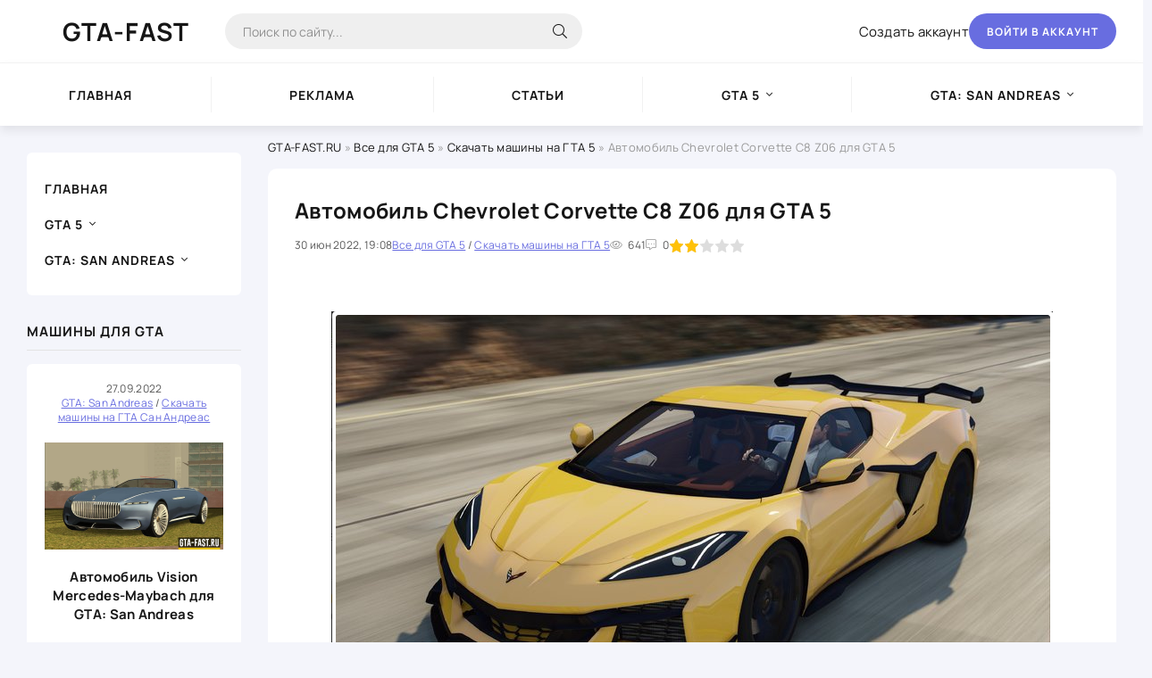

--- FILE ---
content_type: text/html; charset=utf-8
request_url: https://gta-fast.ru/gta5/avtomobili-gta5/1027-avtomobil-chevrolet-corvette-c8-z06-dlya-gta-5.html
body_size: 9112
content:
<!DOCTYPE html>
<html lang="ru">
<head>
	<title>Скачать автомобиль Chevrolet Corvette C8 Z06 для GTA 5</title>
<meta name="charset" content="utf-8">
<meta name="title" content="Скачать автомобиль Chevrolet Corvette C8 Z06 для GTA 5">
<meta name="description" content="Скачать автомобиль Chevrolet Corvette C8 Z06 для GTA 5">
<meta name="keywords" content="очень, Скачать, модель, Другие, замечаем, камней, подводных, никаких, пофикшены, проблемы, оптимизирована, сглажена, углов, острых, сделаны, чётко, автомобиль, Колёса, Турбированный, быстро">
<meta name="generator" content="DataLife Engine (https://dle-news.ru)">
<link rel="canonical" href="https://gta-fast.ru/gta5/avtomobili-gta5/1027-avtomobil-chevrolet-corvette-c8-z06-dlya-gta-5.html">
<link rel="alternate" type="application/rss+xml" title="GTA-FAST.RU — проверенный моды для SAMP и MTA RSS" href="https://gta-fast.ru/rss.xml">
<link rel="alternate" type="application/rss+xml" title="GTA-FAST.RU — проверенный моды для SAMP и MTA RSS Turbo" href="https://gta-fast.ru/rssturbo.xml">
<link rel="alternate" type="application/rss+xml" title="GTA-FAST.RU — проверенный моды для SAMP и MTA RSS Dzen" href="https://gta-fast.ru/rssdzen.xml">
<link rel="search" type="application/opensearchdescription+xml" title="GTA-FAST.RU — проверенный моды для SAMP и MTA" href="https://gta-fast.ru/index.php?do=opensearch">
<link rel="preconnect" href="https://gta-fast.ru/" fetchpriority="high">
<meta property="twitter:title" content="Скачать автомобиль Chevrolet Corvette C8 Z06 для GTA 5">
<meta property="twitter:url" content="https://gta-fast.ru/gta5/avtomobili-gta5/1027-avtomobil-chevrolet-corvette-c8-z06-dlya-gta-5.html">
<meta property="twitter:card" content="summary_large_image">
<meta property="twitter:image" content="https://gta-fast.ru/uploads/posts/2022-06/1656605434_screenshot-2022-06-30-at-19-08-03-gta-5-chevrolet-corvette-c8-z06-add-on-extras-tuning-mod-gtainside_com.png">
<meta property="twitter:description" content="Скачать автомобиль Chevrolet Corvette C8 Z06 - add-on для GTA: V. Суперкар сделан качественно, красиво. Выглядит очень сочно. Едет очень быстро. Турбированный. Колёса сделаны чётко, модель без острых углов, сглажена и оптимизирована. Все баги и проблемы пофикшены, никаких подводных камней не">
<meta property="og:type" content="article">
<meta property="og:site_name" content="GTA-FAST.RU — проверенный моды для SAMP и MTA">
<meta property="og:title" content="Скачать автомобиль Chevrolet Corvette C8 Z06 для GTA 5">
<meta property="og:url" content="https://gta-fast.ru/gta5/avtomobili-gta5/1027-avtomobil-chevrolet-corvette-c8-z06-dlya-gta-5.html">
<meta property="og:image" content="https://gta-fast.ru/uploads/posts/2022-06/1656605434_screenshot-2022-06-30-at-19-08-03-gta-5-chevrolet-corvette-c8-z06-add-on-extras-tuning-mod-gtainside_com.png">
<meta property="og:description" content="Скачать автомобиль Chevrolet Corvette C8 Z06 - add-on для GTA: V. Суперкар сделан качественно, красиво. Выглядит очень сочно. Едет очень быстро. Турбированный. Колёса сделаны чётко, модель без острых углов, сглажена и оптимизирована. Все баги и проблемы пофикшены, никаких подводных камней не">
	<meta name="viewport" content="width=device-width, initial-scale=1.0" />
	<meta name="theme-color" content="#fff">
	<link rel="preload" href="/templates/gtafast/css/common.css" as="style">
	<link rel="preload" href="/templates/gtafast/css/styles.css" as="style">
	<link rel="preload" href="/templates/gtafast/css/engine.css" as="style">
	<link rel="preload" href="/templates/gtafast/css/fontawesome.css" as="style">
	<link rel="preload" href="/templates/gtafast/webfonts/manrope-400.woff2" as="font" type="font/woff2" crossorigin>
	<link rel="preload" href="/templates/gtafast/webfonts/manrope-600.woff2" as="font" type="font/woff2" crossorigin>
	<link rel="preload" href="/templates/gtafast/webfonts/manrope-700.woff2" as="font" type="font/woff2" crossorigin>
    <link rel="preload" href="/templates/gtafast/webfonts/fa-light-300.woff2" as="font" type="font/woff2" crossorigin>
	<link rel="shortcut icon" href="/templates/gtafast/images/favicon1.ico" />
	<link href="/templates/gtafast/css/common.css?asdf1" type="text/css" rel="stylesheet" />
	<link href="/templates/gtafast/css/styles.css" type="text/css" rel="stylesheet" />
	<link href="/templates/gtafast/css/engine.css" type="text/css" rel="stylesheet" /> 
	<link href="/templates/gtafast/css/fontawesome.css" type="text/css" rel="stylesheet" />
    <style>.no-show{display:none!important} .vkbtn{text-decoration: none; color: white !important; }</style>
    
    <!-- Global site tag (gtag.js) - Google Analytics -->
<script async src="https://www.googletagmanager.com/gtag/js?id=UA-135363113-2"></script>
<script>
  window.dataLayer = window.dataLayer || [];
  function gtag(){dataLayer.push(arguments);}
  gtag('js', new Date());

  gtag('config', 'UA-135363113-2');
</script>
<meta name="yandex-verification" content="d3df58f14229b64f" />
    <!-- Yandex.Metrika counter --> <script type="text/javascript" > (function(m,e,t,r,i,k,a){m[i]=m[i]||function(){(m[i].a=m[i].a||[]).push(arguments)}; m[i].l=1*new Date();k=e.createElement(t),a=e.getElementsByTagName(t)[0],k.async=1,k.src=r,a.parentNode.insertBefore(k,a)}) (window, document, "script", "https://mc.yandex.ru/metrika/tag.js", "ym"); ym(46978377, "init", { clickmap:true, trackLinks:true, accurateTrackBounce:true, webvisor:true }); </script> <noscript><div><img src="https://mc.yandex.ru/watch/46978377" style="position:absolute; left:-9999px;" alt="" /></div></noscript> <!-- /Yandex.Metrika counter -->
<!-- Yandex.RTB -->
<script>window.yaContextCb=window.yaContextCb||[]</script>
<script src="https://yandex.ru/ads/system/context.js" async></script>
</head>

<body>
	<div class="wrapper">
		<div class="wrapper-container wrapper-main">

			<header class="header d-flex ai-center vw100">
				<a href="/" class="header__logo logo">GTA-FAST</a>
				<div class="header__search search-block flex-grow-1">
					<form id="quicksearch" method="post">
						<input type="hidden" name="do" value="search">
						<input type="hidden" name="subaction" value="search">
						<input class="search-block__input" id="story" name="story" placeholder="Поиск по сайту..." type="text" autocomplete="off">
						<button class="search-block__btn" type="submit"><span class="fal fa-search"></span></button>
					</form>
				</div>
				
				<a href="/?do=register" class="header__link">Создать аккаунт</a>
				<button class="header__btn-login js-show-login">Войти в аккаунт</button>
				
				
				<button class="header__btn-menu d-none js-show-mobile-menu"><span class="fal fa-bars"></span></button>
			</header>

			<!-- END HEADER -->
			<nav class="nav vw100">
				<ul class="nav__list d-flex js-this-in-mobile-menu">
					<li><a href="/">Главная</a></li>
                    <li><a href="/reklama-na-portale-gta-fast.html">Реклама</a></li>
                    <li><a href="/stati/">Статьи</a></li>
					<li class="submenu">
						<a href="/gta5/" class="gamename">GTA 5</a>
						<ul class="nav__list-hidden">
							<li><a href="/gta5/avtomobili-gta5/">Автомобили</a></li>
							<li><a href="/gta5/gotovye-rp-servera-dlya-rage-multiplayer/">Готовые сервера</a></li>
							<li><a href="/gta5/gun-gta5/">Оружие</a></li>
							<li><a href="/gta5/stati-o-gta-5/">Статьи</a></li>
                            <li><a href="/gta5/mody-dlya-gta-5/">Моды</a></li>
						</ul>
					</li>
					<li class="submenu">
						<a href="/gtasa/">GTA: San Andreas</a>
						<ul class="nav__list-hidden">
                            <li><a href="/gtasa/russiancars/">Русские машины</a></li>
							<li><a href="/gtasa/saves-gtasa/">Сохранения</a></li>
							<li><a href="/gtasa/enbseries/">ENB</a></li>
							<li><a href="/gtasa/velosipedy/">Велосипеды</a></li>
							<li><a href="/gtasa/zimnie_mody/">Зимние моды</a></li>
							<li><a href="/gtasa/avtomobili/">Автомобили</a></li>
                            <li><a href="/gtasa/motocikly/">Мотоциклы</a></li>
                            <li><a href="/gtasa/odezhda/">Одежда</a></li>
							<li><a href="/gtasa/mody/">Моды</a></li>
                            <li><a href="/gtasa/sborki-gta-sa/">Сборки</a></li>
                            <li><a href="/gtasa/drugoe/">Другое</a></li>
                            <li><a href="/samp/skachat-samp/">Мультиплееры</a></li>
                            <li><a href="/samp/servera-samp/">Мониторинг</a></li>
                            <li><a href="/samp/pricely/">Прицелы</a></li>
                            <li><a href="/samp/gotovye-servera/">Готовые сервера</a></li>
                            <li><a href="/samp/skiny/">Скины</a></li>
                            <li><a href="/samp/huds_samp/">Худы</a></li>
                            <li><a href="/samp/zvuki_samp/">Звуки</a></li>
                            <li><a href="/samp/oruzhie_samp/">Оружие</a></li>
                            <li><a href="/samp/ikonki-oruzhiya/">Иконки для оружия</a></li>
                            <li><a href="/samp/cleo-scripts/">CLEO скрипты</a></li>
                            <li><a href="/samp/programmy_samp/">Программы</a></li>
                            <li><a href="/samp/chity_samp/">Читы</a></li>
						</ul>
					</li>
				</ul>
			</nav>

			<!-- END NAV -->

			<div class="content">

				

			<!--	-->

				<div class="cols">

					<aside class="col-side">
						<ul class="side-nav js-this-in-mobile-menu">
							<!--<li><a href="#">GTA</a></li>-->
                            <li><a href="/">Главная</a></li>
							<li class="submenu">
								<a href="/gta5/">GTA 5</a>
								<ul class="nav__list-hidden">
														<li><a href="/gta5/avtomobili-gta5/">Автомобили</a></li>
							<li><a href="/gta5/gotovye-rp-servera-dlya-rage-multiplayer/">Готовые сервера</a></li>
							<li><a href="/gta5/gun-gta5/">Оружие</a></li>
							<li><a href="/gta5/stati-o-gta-5/">Статьи</a></li>
                            <li><a href="/gta5/mody-dlya-gta-5/">Моды</a></li>
								</ul>
							</li>
                            
                            							<li class="submenu">
								<a href="/gtasa/">GTA: San Andreas</a>
								<ul class="nav__list-hidden">
                            <li><a href="/gtasa/russiancars/">Русские машины</a></li>
							<li><a href="/gtasa/saves-gtasa/">Сохранения</a></li>
							<li><a href="/gtasa/enbseries/">ENB</a></li>
							<li><a href="/gtasa/velosipedy/">Велосипеды</a></li>
							<li><a href="/gtasa/zimnie_mody/">Зимние моды</a></li>
							<li><a href="/gtasa/avtomobili/">Автомобили</a></li>
                            <li><a href="/gtasa/motocikly/">Мотоциклы</a></li>
                            <li><a href="/gtasa/odezhda/">Одежда</a></li>
							<li><a href="/gtasa/mody/">Моды</a></li>
                            <li><a href="/gtasa/sborki-gta-sa/">Сборки</a></li>
                            <li><a href="/gtasa/drugoe/">Другое</a></li>
                            <li><a href="/samp/skachat-samp/">Мультиплееры</a></li>
                            <li><a href="/samp/servera-samp/">Мониторинг</a></li>
                            <li><a href="/samp/pricely/">Прицелы</a></li>
                            <li><a href="/samp/gotovye-servera/">Готовые сервера</a></li>
                            <li><a href="/samp/skiny/">Скины</a></li>
                            <li><a href="/samp/huds_samp/">Худы</a></li>
                            <li><a href="/samp/zvuki_samp/">Звуки</a></li>
                            <li><a href="/samp/oruzhie_samp/">Оружие</a></li>
                            <li><a href="/samp/ikonki-oruzhiya/">Иконки для оружия</a></li>
                            <li><a href="/samp/cleo-scripts/">CLEO скрипты</a></li>
                            <li><a href="/samp/programmy_samp/">Программы</a></li>
                            <li><a href="/samp/chity_samp/">Читы</a></li>
								</ul>
							</li>
						</ul>
						<div class="side-block">
							<div class="side-block__title">Машины для GTA</div>
							<div class="side-block__content"><div class="attent">
    <div class="short__meta d-flex jc-center">
        <div class="short__meta-item">27.09.2022</div>
        <div class="short__meta-item"><a href="https://gta-fast.ru/gtasa/">GTA: San Andreas</a> / <a href="https://gta-fast.ru/gtasa/avtomobili/">Скачать машины на ГТА Сан Андреас</a></div>
    </div>
    <div class="attent__img img-responsive">
        <img src="/uploads/posts/2022-09/1664226800_vision-mercedes-maybach.jpg" loading="lazy" alt="Автомобиль Vision Mercedes-Maybach для GTA: San Andreas">
    </div>
    <a class="attent__title expand-link" href="https://gta-fast.ru/gtasa/avtomobili/1145-avtomobil-vision-mercedes-maybach-dlya-gta-san-andreas.html">Автомобиль Vision Mercedes-Maybach для GTA: San Andreas</a>
  <!--  <button class="attent__btn">Скачать</button>-->
</div><div class="attent">
    <div class="short__meta d-flex jc-center">
        <div class="short__meta-item">26.09.2022</div>
        <div class="short__meta-item"><a href="https://gta-fast.ru/gtasa/">GTA: San Andreas</a> / <a href="https://gta-fast.ru/gtasa/avtomobili/">Скачать машины на ГТА Сан Андреас</a></div>
    </div>
    <div class="attent__img img-responsive">
        <img src="/uploads/posts/2022-09/1664225767_mercedes-benz-sls-amg.jpg" loading="lazy" alt="Автомобиль Mercedes Benz SLS AMG для GTA: San Andreas">
    </div>
    <a class="attent__title expand-link" href="https://gta-fast.ru/gtasa/avtomobili/1144-avtomobil-mercedes-benz-sls-amg-dlya-gta-san-andreas.html">Автомобиль Mercedes Benz SLS AMG для GTA: San Andreas</a>
  <!--  <button class="attent__btn">Скачать</button>-->
</div><div class="attent">
    <div class="short__meta d-flex jc-center">
        <div class="short__meta-item">26.09.2022</div>
        <div class="short__meta-item"><a href="https://gta-fast.ru/gtasa/">GTA: San Andreas</a> / <a href="https://gta-fast.ru/gtasa/avtomobili/">Скачать машины на ГТА Сан Андреас</a></div>
    </div>
    <div class="attent__img img-responsive">
        <img src="/uploads/posts/2022-09/1664225125_bmw-m3-e36.jpg" loading="lazy" alt="Автомобиль BMW M3 E36 для GTA: San Andreas">
    </div>
    <a class="attent__title expand-link" href="https://gta-fast.ru/gtasa/avtomobili/1143-avtomobil-bmw-m3-e36-dlya-gta-san-andreas.html">Автомобиль BMW M3 E36 для GTA: San Andreas</a>
  <!--  <button class="attent__btn">Скачать</button>-->
</div></div>
						</div>
						<div class="side-block hm">
							<div class="side-block__title">Мультиплеер для GTA: San Andreas</div>
							<div class="side-block__content"><div class="popular">
    <div class="popular__img img-responsive">
        <img src="/uploads/posts/2022-03/1646536792_samp_droid.jpg" loading="lazy" alt="ГТА САМП на андроид">
    </div>
    <div class="popular__desc">
        <a class="popular__title expand-link" href="https://gta-fast.ru/samp/skachat-samp/984-gta-samp-na-android.html">ГТА САМП на андроид</a>
        <div class="popular__text line-clamp">Скачать мультиплеер SAMP.apk на телефон(андроид) бесплатно последнюю версию. В помощью данного мультиплеера вы сможете подключится к любому серверу САМП, который доступен для компьютерной версии,</div>
    </div>
</div><div class="popular">
    <div class="popular__img img-responsive">
        <img src="/uploads/posts/2022-02/1646007844_samp-0-3-7-multipleer-1-e1581919775962-min.jpg" loading="lazy" alt="САМП 0.3.7 для слабых компьютеров">
    </div>
    <div class="popular__desc">
        <a class="popular__title expand-link" href="https://gta-fast.ru/samp/skachat-samp/979-samp-037-dlya-slabyh-kompyuterov.html">САМП 0.3.7 для слабых компьютеров</a>
        <div class="popular__text line-clamp">Сборка SAMP 0.3.7 + GTA: San Andreas для слабых компьютеров скачать бесплатно. Данная сборка предназначена для очень слабых компьютеров, в сборке убрана вся растительность, которая нагружала</div>
    </div>
</div></div>
						</div>
					</aside>

					<main class="col-main">
						
						<div class="speedbar ws-nowrap"><a href="https://gta-fast.ru/">GTA-FAST.RU</a> » <a href="https://gta-fast.ru/gta5/">Все для GTA 5</a> » <a href="https://gta-fast.ru/gta5/avtomobili-gta5/">Скачать машины на ГТА 5</a> » Автомобиль Chevrolet Corvette C8 Z06 для GTA 5</div>
						
						
						
						<div class="content-block d-grid" id="content-block"><article class="page ignore-select">
	<div class="short sect__header">
		<header class="short__header">
			<h1 class="short__title">Автомобиль Chevrolet Corvette C8 Z06 для GTA 5</h1>
			<div class="short__meta d-flex">
				<div class="short__meta-item">30 июн 2022, 19:08</div>
				<div class="short__meta-item hm2"><a href="https://gta-fast.ru/gta5/">Все для GTA 5</a> / <a href="https://gta-fast.ru/gta5/avtomobili-gta5/">Скачать машины на ГТА 5</a></div>
				<div class="short__meta-item hm2"><span class="fal fa-eye"></span>641</div>
				<div class="short__meta-item"><span class="fal fa-comment-alt-dots"></span>0</div>
				<div class="short__meta-item"><div data-ratig-layer-id='1027'>
	<div class="rating">
		<ul class="unit-rating">
		<li class="current-rating" style="width:40%;">40</li>
		<li><a href="#" title="Плохо" class="r1-unit" onclick="doRate('1', '1027'); return false;">1</a></li>
		<li><a href="#" title="Приемлемо" class="r2-unit" onclick="doRate('2', '1027'); return false;">2</a></li>
		<li><a href="#" title="Средне" class="r3-unit" onclick="doRate('3', '1027'); return false;">3</a></li>
		<li><a href="#" title="Хорошо" class="r4-unit" onclick="doRate('4', '1027'); return false;">4</a></li>
		<li><a href="#" title="Отлично" class="r5-unit" onclick="doRate('5', '1027'); return false;">5</a></li>
		</ul>
	</div>
</div></div>
				
				    
			</div>
		</header>
		<div class="short__desc">

			<div class="page__text full-text clearfix"><img src="/uploads/posts/2022-06/1656605434_screenshot-2022-06-30-at-19-08-03-gta-5-chevrolet-corvette-c8-z06-add-on-extras-tuning-mod-gtainside_com.png" alt="" class="fr-dib"><br>Скачать автомобиль Chevrolet Corvette C8 Z06 - add-on для GTA: V. Суперкар сделан качественно, красиво. Выглядит очень сочно. Едет очень быстро. Турбированный. Колёса сделаны чётко, модель без острых углов, сглажена и оптимизирована. Все баги и проблемы пофикшены, никаких подводных камней не замечаем.<br><br><a href="https://gta-fast.ru/gta5/avtomobili-gta5/">Другие автомобили для GTA V</a><br><br></div>
			
		</div>
         
	</div>
	<section class="sect">
		<h2 class="sect__header sect__title">Смотрите также:</h2>
		<div class="sect__content d-grid"><div class="popular grid-item">
    <div class="popular__img img-responsive">
        <img src="/uploads/posts/2022-06/1656607629_1656516487_img_20220629_001042_266.jpg" loading="lazy" alt="Автомобиль BMW M3 E30 rocket bunny для САМП 0.3.7">
    </div>
    <div class="popular__desc">
        <a class="popular__title expand-link" href="https://gta-fast.ru/gtasa/avtomobili/1028-avtomobil-bmw-m3-e30-rocket-bunny-dlya-samp-037.html">Автомобиль BMW M3 E30 rocket bunny для САМП 0.3.7</a>
        <div class="popular__text line-clamp">Скачать автомобиль BWM M3 E30 rocket bunny для GTA: San Andreas. Всеми любимый пожилой автомобиль с нами. Бэха заряжена, выглядит очень красиво. Все баги пофикшены, колеса на месте. Оптимизирована,</div>
    </div>
</div><div class="popular grid-item">
    <div class="popular__img img-responsive">
        <img src="/uploads/posts/2019-10/medium/1571564908_thb_1571559779_corvette88_preview.jpg" loading="lazy" alt="Скачать Chevrolet Corvette C4 для GTA: San Andreas">
    </div>
    <div class="popular__desc">
        <a class="popular__title expand-link" href="https://gta-fast.ru/gtasa/avtomobili/881-skachat-chevrolet-corvette-c4-dlya-gta-san-andreas.html">Скачать Chevrolet Corvette C4 для GTA: San Andreas</a>
        <div class="popular__text line-clamp">Скачать Chevrolet Corvette C4 для GTA: San Andreas</div>
    </div>
</div><div class="popular grid-item">
    <div class="popular__img img-responsive">
        <img src="/uploads/posts/2019-10/medium/1571565240_thb_1571559685_corvette69_preview.jpg" loading="lazy" alt="Скачать Chevrolet Corvette Stingray для GTA: San Andreas">
    </div>
    <div class="popular__desc">
        <a class="popular__title expand-link" href="https://gta-fast.ru/gtasa/avtomobili/884-skachat-chevrolet-corvette-stingray-dlya-gta-san-andreas.html">Скачать Chevrolet Corvette Stingray для GTA: San Andreas</a>
        <div class="popular__text line-clamp">Chevrolet Corvette Stingray для GTA: San Andreas</div>
    </div>
</div></div>
	</section>
	<div class="page__comments">
		<div class="page__comments-header">
			<div class="page__comments-title">Комментарии</div>
			<div class="page__comments-info">
				<span class="fal fa-exclamation-circle"></span>
				Минимальная длина комментария - 50 знаков. комментарии модерируются
			</div>
			<button class="page__comments-btn js-show-comments">Добавить</button>
		</div>
		<div class="page__comments-form d-none"><form  method="post" name="dle-comments-form" id="dle-comments-form" ><div class="form ac-form ignore-select">

	<div class="ac-form__editor"><script>
	var text_upload = "Загрузка файлов и изображений на сервер";
	var dle_quote_title  = "Цитата:";
</script>
<div class="wseditor dlecomments-editor"><textarea id="comments" name="comments" style="width:100%;height:260px;"></textarea></div></div>
	
	
	<div class="form__row form__row--protect message-info d-none">
		<label class="form__label form__label--important" for="sec_code">Введите код с картинки:</label>
		<div class="form__sec-code d-flex">
			<input class="form__input" type="text" name="sec_code" id="sec_code" placeholder="Впишите код с картинки" maxlength="45" required />
			<a onclick="reload(); return false;" title="Кликните на изображение чтобы обновить код, если он неразборчив" href="#"><span id="dle-captcha"><img src="/engine/modules/antibot/antibot.php" alt="Кликните на изображение чтобы обновить код, если он неразборчив" width="160" height="80"></span></a>
		</div>
	</div>
	
	
	<div class="ac-form__bottom d-flex">
		<button class="ac-form__btn" name="submit" type="submit">Отправить</button>
		
		<input class="ac-form__input flex-grow-1" type="text" maxlength="35" name="name" id="name" placeholder="Ваше имя" />
		<input class="ac-form__input flex-grow-1" type="text" maxlength="35" name="mail" id="mail" placeholder="Ваш e-mail (необязательно)" />
		
	</div>

</div>
		<input type="hidden" name="subaction" value="addcomment">
		<input type="hidden" name="post_id" id="post_id" value="1027"><input type="hidden" name="user_hash" value="53efe4d7edabd143cd927330d395e7420dde9170"></form></div>
		<div class="page__comments-list " id="page__comments-list">
			
<div id="dle-ajax-comments"></div>
<!--dlenavigationcomments-->
		</div>
	</div>
</article></div>
						
						
					</main>

					<!-- aside -->

					

				</div>

				<!-- END COLS -->

			</div>

			<!-- END CONTENT -->

			<footer class="footer d-flex ai-center vw100">
				<div class="footer__logo logo">GTA-FAST</div>
				<div class="footer__text flex-grow-1 icon-at-left">
					GTA-FAST.RU © 2017-2026 - администрация проекта не несет ответственности за публикуемые материалы.
Весь материал предоставлен в ознакомительных целях.
					<br>
				</div>
				<div class="footer__copyright">Копирование текста и файлов с сайта запрещено!</div>
			</footer>

			<!-- END FOOTER -->

		</div>

		<!-- END WRAPPER-MAIN -->

	</div>

	<!-- END WRAPPER -->

	

<div class="login login--not-logged d-none">
	<div class="login__header d-flex jc-space-between ai-center">
		<div class="login__title stretch-free-width ws-nowrap">Войти <a href="/?do=register">Регистрация</a></div>
		<div class="login__close"><span class="fal fa-times"></span></div>
	</div>
	<form method="post">
	<div class="login__content">
		<div class="login__row">
			<div class="login__caption">Логин:</div>
			<div class="login__input"><input type="text" name="login_name" id="login_name" placeholder="Ваш логин"/></div>
			<span class="fal fa-user"></span>
		</div>
		<div class="login__row">
			<div class="login__caption">Пароль: <a href="https://gta-fast.ru/index.php?do=lostpassword">Забыли пароль?</a></div>
			<div class="login__input"><input type="password" name="login_password" id="login_password" placeholder="Ваш пароль" /></div>
			<span class="fal fa-lock"></span>
		</div>
		<label class="login__row checkbox" for="login_not_save">
			<input type="checkbox" name="login_not_save" id="login_not_save" value="1"/>
			<span>Не запоминать меня</span>
		</label>
		<div class="login__row">
			<button onclick="submit();" type="submit" title="Вход">Войти на сайт</button>
			<input name="login" type="hidden" id="login" value="submit" />
		</div>
	</div>
	<div class="login__social">
		<div class="login__social-caption">Или войти через</div>
		<div class="login__social-btns">
			<a href="https://oauth.vk.com/authorize?client_id=6220416&amp;redirect_uri=https%3A%2F%2Fgta-fast.ru%2Findex.php%3Fdo%3Dauth-social%26provider%3Dvk&amp;scope=offline%2Cemail&amp;state=c625061bb51dda7d8efe719e8a08af8d&amp;response_type=code&amp;v=5.90" target="_blank"><img loading="lazy" src="/templates/gtafast/images/social/vk.svg" alt="" /></a>
			
			
			
			
			
		</div>
	</div>
	</form>
</div>

	<link href="/engine/editor/jscripts/froala/fonts/font-awesome.css?v=qa11p" rel="stylesheet" type="text/css">
<link href="/engine/editor/jscripts/froala/css/editor.css?v=qa11p" rel="stylesheet" type="text/css">
<link href="/engine/editor/css/default.css?v=qa11p" rel="stylesheet" type="text/css">
<script src="/engine/classes/js/jquery.js?v=qa11p"></script>
<script src="/engine/classes/js/jqueryui.js?v=qa11p" defer></script>
<script src="/engine/classes/js/dle_js.js?v=qa11p" defer></script>
<script src="/engine/skins/codemirror/js/code.js?v=qa11p" defer></script>
<script src="/engine/editor/jscripts/froala/editor.js?v=qa11p" defer></script>
<script src="/engine/editor/jscripts/froala/languages/ru.js?v=qa11p" defer></script>
<script type="application/ld+json">{"@context":"https://schema.org","@graph":[{"@type":"BreadcrumbList","@context":"https://schema.org/","itemListElement":[{"@type":"ListItem","position":1,"item":{"@id":"https://gta-fast.ru/","name":"GTA-FAST.RU"}},{"@type":"ListItem","position":2,"item":{"@id":"https://gta-fast.ru/gta5/","name":"Все для GTA 5"}},{"@type":"ListItem","position":3,"item":{"@id":"https://gta-fast.ru/gta5/avtomobili-gta5/","name":"Скачать машины на ГТА 5"}},{"@type":"ListItem","position":4,"item":{"@id":"https://gta-fast.ru/gta5/avtomobili-gta5/1027-avtomobil-chevrolet-corvette-c8-z06-dlya-gta-5.html","name":"Автомобиль Chevrolet Corvette C8 Z06 для GTA 5"}}]}]}</script>
	<script src="/templates/gtafast/js/libs.js"></script>
	<script>
<!--
var dle_root       = '/';
var dle_admin      = '';
var dle_login_hash = '53efe4d7edabd143cd927330d395e7420dde9170';
var dle_group      = 5;
var dle_skin       = 'gtafast';
var dle_wysiwyg    = '1';
var quick_wysiwyg  = '1';
var dle_min_search = '4';
var dle_act_lang   = ["Да", "Нет", "Ввод", "Отмена", "Сохранить", "Удалить", "Загрузка. Пожалуйста, подождите..."];
var menu_short     = 'Быстрое редактирование';
var menu_full      = 'Полное редактирование';
var menu_profile   = 'Просмотр профиля';
var menu_send      = 'Отправить сообщение';
var menu_uedit     = 'Админцентр';
var dle_info       = 'Информация';
var dle_confirm    = 'Подтверждение';
var dle_prompt     = 'Ввод информации';
var dle_req_field  = ["Заполните поле с именем", "Заполните поле с сообщением", "Заполните поле с темой сообщения"];
var dle_del_agree  = 'Вы действительно хотите удалить? Данное действие невозможно будет отменить';
var dle_spam_agree = 'Вы действительно хотите отметить пользователя как спамера? Это приведёт к удалению всех его комментариев';
var dle_c_title    = 'Отправка жалобы';
var dle_complaint  = 'Укажите текст Вашей жалобы для администрации:';
var dle_mail       = 'Ваш e-mail:';
var dle_big_text   = 'Выделен слишком большой участок текста.';
var dle_orfo_title = 'Укажите комментарий для администрации к найденной ошибке на странице:';
var dle_p_send     = 'Отправить';
var dle_p_send_ok  = 'Уведомление успешно отправлено';
var dle_save_ok    = 'Изменения успешно сохранены. Обновить страницу?';
var dle_reply_title= 'Ответ на комментарий';
var dle_tree_comm  = '0';
var dle_del_news   = 'Удалить статью';
var dle_sub_agree  = 'Вы действительно хотите подписаться на комментарии к данной публикации?';
var dle_unsub_agree  = 'Вы действительно хотите отписаться от комментариев к данной публикации?';
var dle_captcha_type  = '0';
var dle_share_interesting  = ["Поделиться ссылкой на выделенный текст", "Twitter", "Facebook", "Вконтакте", "Прямая ссылка:", "Нажмите правой клавишей мыши и выберите «Копировать ссылку»"];
var DLEPlayerLang     = {prev: 'Предыдущий',next: 'Следующий',play: 'Воспроизвести',pause: 'Пауза',mute: 'Выключить звук', unmute: 'Включить звук', settings: 'Настройки', enterFullscreen: 'На полный экран', exitFullscreen: 'Выключить полноэкранный режим', speed: 'Скорость', normal: 'Обычная', quality: 'Качество', pip: 'Режим PiP'};
var DLEGalleryLang    = {CLOSE: 'Закрыть (Esc)', NEXT: 'Следующее изображение', PREV: 'Предыдущее изображение', ERROR: 'Внимание! Обнаружена ошибка', IMAGE_ERROR: 'Не удалось загрузить изображение', TOGGLE_SLIDESHOW: 'Просмотр слайдшоу',TOGGLE_FULLSCREEN: 'Полноэкранный режим', TOGGLE_THUMBS: 'Включить / Выключить уменьшенные копии', ITERATEZOOM: 'Увеличить / Уменьшить', DOWNLOAD: 'Скачать изображение' };
var DLEGalleryMode    = 1;
var DLELazyMode       = 0;
var allow_dle_delete_news   = false;
var dle_search_delay   = false;
var dle_search_value   = '';
jQuery(function($){
					setTimeout(function() {
						$.get(dle_root + "engine/ajax/controller.php?mod=adminfunction", { 'id': '1027', action: 'newsread', user_hash: dle_login_hash });
					}, 5000);

      $('#comments').froalaEditor({
        dle_root: dle_root,
        dle_upload_area : "comments",
        dle_upload_user : "",
        dle_upload_news : "0",
        width: '100%',
        height: '220',
        language: 'ru',

		htmlAllowedTags: ['div', 'span', 'p', 'br', 'strong', 'em', 'ul', 'li', 'ol', 'b', 'u', 'i', 's', 'a', 'img', 'hr'],
		htmlAllowedAttrs: ['class', 'href', 'alt', 'src', 'style', 'target', 'data-username', 'data-userurl', 'data-commenttime', 'data-commentuser', 'contenteditable'],
		pastePlain: true,
        imagePaste: false,
        listAdvancedTypes: false,
        imageUpload: false,
		videoInsertButtons: ['videoBack', '|', 'videoByURL'],
		quickInsertEnabled: false,

        toolbarButtonsXS: ['bold', 'italic', 'underline', 'strikeThrough', '|', 'align', 'formatOL', 'formatUL', '|',  'emoticons', '|', 'dlehide', 'dlequote', 'dlespoiler'],

        toolbarButtonsSM: ['bold', 'italic', 'underline', 'strikeThrough', '|', 'align', 'formatOL', 'formatUL', '|',  'emoticons', '|', 'dlehide', 'dlequote', 'dlespoiler'],

        toolbarButtonsMD: ['bold', 'italic', 'underline', 'strikeThrough', '|', 'align', 'formatOL', 'formatUL', '|',  'emoticons', '|', 'dlehide', 'dlequote', 'dlespoiler'],

        toolbarButtons: ['bold', 'italic', 'underline', 'strikeThrough', '|', 'align', 'formatOL', 'formatUL', '|',  'emoticons', '|', 'dlehide', 'dlequote', 'dlespoiler']

      }).on('froalaEditor.image.inserted froalaEditor.image.replaced', function (e, editor, $img, response) {

			if( response ) {

			    response = JSON.parse(response);

			    $img.removeAttr("data-returnbox").removeAttr("data-success").removeAttr("data-xfvalue").removeAttr("data-flink");

				if(response.flink) {
				  if($img.parent().hasClass("highslide")) {

					$img.parent().attr('href', response.flink);

				  } else {

					$img.wrap( '<a href="'+response.flink+'" class="highslide"></a>' );

				  }
				}

			}

		});

				$('#dle-comments-form').submit(function() {
					if( $('#comments-image-uploader').data('files') == 'selected' ) {
						$('#comments-image-uploader').plupload('start');
					} else {
						doAddComments();
					}
					return false;
				});
FastSearch();
});
//-->
</script>

</body>
</html>
<!-- DataLife Engine Copyright SoftNews Media Group (https://dle-news.ru) -->


--- FILE ---
content_type: text/css
request_url: https://gta-fast.ru/templates/gtafast/css/common.css
body_size: 2865
content:
@keyframes modal{
		0%{opacity: 0;}
		100%{opacity: 1;}
	}
	@keyframes backdrop{
		0%{background: rgba(17, 21, 29, 0);}
		100%{background: rgba(17, 21, 29, .7);}
	}

	@keyframes modal-close{
		100%{opacity: 0;}
		0%{opacity: 1;}
	}
	@keyframes backdrop-close{
		100%{background: rgba(17, 21, 29, 0);}
		0%{background: rgba(17, 21, 29, .7);}
	}
	.modal-backdrop.close{
		animation: backdrop-close .1s linear; background: rgba(17, 21, 29, 0);
	}
	.modal-backdrop.close > .modal{
		animation: modal-close .1s linear; opacity: 0;  
	}
	.modal-backdrop{
        
		position: fixed; z-index: 10000001;
		background: rgba(17, 21, 29, 0.7);
		/*backdrop-filter: blur(7px);*/
		animation: backdrop .05s linear;
		left: 0; top: 0; width: 100vw; height: 100vh;

		display: flex;
	}

	.modal{
		    animation: modal .2s linear;
    background: #efefef;
    box-sizing: border-box;
    box-shadow: 15px 15px 45px rgba(0, 0, 0, 0.15);
    border-radius: 7.8px;
    margin: auto;
    padding: 25px 20px;
	}

	.modal > .modal-heading{
		display: flex;
		justify-content: space-between;
		align-items: center;
		padding-bottom: 20px; gap: 40px;
	}
	.modal > .modal-heading > span{
		font-weight: 500;
		font-size: 18px;
		display: flex;
		align-items: center;
	}
	.modal > .modal-heading > span > svg{
		margin-right: 10px;
		width: 20px; height: 20px;
	}


:root {
	--bg: #efefef;
	--bg-lighter: #fff;
	--bg-darker: #e6e6e6;
	--tt: #161616;
	--tt-lighter: #565656;
	--tt-lightest: #999;
	--bdc: #f2f2f2;
	--bdc-darker: #e3e3e3;
	--bsh: 0 5px 10px #00000015;
	--bsh-2: 0 10px 20px #00000005;
	--gradient: linear-gradient(320deg,#000,#222,#686de0);
	--accent: #686de0;
	--accent-darker: #4834d4;
	--ui-bg: #fff;
	--ui-bg-darker: #f6f6f6;
	--ui-bg-darkest: #f0f0f0;
	--ui-bg-accent: #11222c;
	--ui-tt-on-accent: #fff;
	--ui-bdc: #e6e6e6;
	--indent-negative: -30px;
	--indent: 30px; /* основной отступ справа и слева */
	--max-width: 1366px; /* максимальная ширина блока контента */
}
@media screen and (max-width: 1220px) {
	:root {
		--indent-negative: -20px;
		--indent: 20px;
	}
}

/* RESET, BASIC UI SETTINGS
----------------------------------------------- */
* {background: none; margin: 0; padding: 0; outline: none; border: 0; box-sizing: border-box;}
ol, ul {list-style: none;}
table {border-collapse: collapse; border-spacing: 0;}
img, table, iframe, video, frame, embed, object {max-width: 100%;}
body {
font: 15px / 1.4 'Manrope', sans-serif;
font-weight: 400;
letter-spacing: 0.02em;
color: var(--tt);
background-color: #f4f5fb;
width: 100%;
overflow-x: hidden;
}
a {color: var(--tt); text-decoration: none;}
a:hover, a:focus {color: var(--tt); text-decoration: none;}
h1, h2, h3, h4, h5 {font-weight: 700; font-size: 24px;}
::selection {background: #ff0000; color: #fff;}
b, strong, .bolder {font-weight: 700;}

button, select, textarea, input[type="text"], input[type="password"], input[type="button"], input[type="submit"] 
	{appearance: none; -webkit-appearance: none; font-size: 16px; font-family: inherit;}
button, .btn, input[type="button"], input[type="reset"], input[type="submit"], .form__btn, 
.qq-upload-button, .pm__links a, .usp__btn a {display: inline-flex; justify-content: center; align-items: center;  
	cursor: pointer; padding: 0 20px; height: 40px; white-space: nowrap;
	font-size: 12px; font-weight: 700; text-transform: uppercase; letter-spacing: 1px;
	background-color: var(--accent); color:#fff; border-radius: 20px; box-shadow: none;}
button:hover, .btn:hover, input[type="button"]:hover, input[type="reset"]:hover, input[type="submit"]:hover, 
.form__btn:hover, .qq-upload-button:hover, .pm__links a:hover, .usp__btn a:hover 
{background-color: var(--accent-darker); color: #fff; border-color: var(--accent-darker);}
button:active, input[type="button"]:active, input[type="submit"]:active {box-shadow: inset 0 1px 4px 0 rgba(0,0,0,0.1);}
.color-btn, [class*=fr], [class*=plyr], [class*=owl-], [id*=mceu], [class*=tox-], .ui-dialog-titlebar-close {padding: 0; margin: 0; 
	line-height: normal; border: 0; box-shadow: none; background: none; border-radius: 0;}

input[type="text"], input[type="password"] {height: 40px; line-height: 40px; border-radius: 3px; padding: 0 15px;}
select {height: 40px; padding: 0 15px; display: block; font-size: 15px;}
select:not([multiple]) {background-image: url(../dleimages/chevron.svg); padding-right: 30px;
	background-repeat: no-repeat; background-position: right 15px top 50%; background-size: 12px auto;}
select option {padding: 6px 10px;}
select[multiple] option {padding: 3px 10px;}
select[multiple] {padding: 9px 5px; border-radius: 3px;}
textarea {padding: 15px; overflow: auto; vertical-align: top; resize: vertical;}
input[type="text"], input[type="password"], select, textarea {width: 100%; background-color: #fff; color: #000; 
	box-shadow: inset 0 0 0 1px #e3e3e3, inset 1px 2px 5px rgba(0,0,0,0.1);}
input[type="text"]:focus, input[type="password"]:focus, textarea:focus 
	{box-shadow: inset 0 0 0 1px var(--accent), inset 1px 2px 5px rgba(0,0,0,0.1);}
input::placeholder, textarea::placeholder {color: #000; opacity: 0.4; font-size: 14px;} 
input:focus::placeholder, textarea:focus::placeholder {color: transparent}


/* SNIPPETS
----------------------------------------------- */
.img-wide, .img-responsive, .img-fit-cover {position: relative; overflow: hidden;}
.img-responsive {padding-top: 60%;}
.img-responsive > img, .img-fit-cover img {width: 100%; height: 100%; object-fit: cover;}
.img-responsive > img {position: absolute; left: 0; top: 0;}
.img-wide img, .img-wide > a, .expand-link {width: 100%; display: block;}
.clr {clear: both;}
.clearfix::after {content: ""; display: table; clear: both;}
.ws-nowrap {white-space: nowrap; overflow: hidden; text-overflow: ellipsis;}
.line-clamp {display: -webkit-box; -webkit-line-clamp: 2; -webkit-box-orient: vertical; overflow: hidden;}
.vw100 {margin:0 calc((100% - 100vw)/2); padding:0 calc((100vw - 100%)/2);}
.img-mask::before {content: ''; position: absolute; z-index: 1; left: 0; right: 0; bottom: 0; height: 60%; 
	background: linear-gradient(to top, #000 0%, transparent 100%); opacity: 0.8;}
.expand-link::before {content: ''; position: absolute; left: 0; top: 0; right: 0; bottom: 0;}

.d-flex, .fx-row {display: flex; flex-wrap: wrap; flex-direction: row;}
.fd-column, .fx-col {flex-direction: column; flex-wrap: nowrap;} 
.jc-space-between, .fx-row {justify-content: space-between;}
.jc-flex-start, .fx-start {justify-content: flex-start;}
.jc-center, .fx-center {justify-content: center;}
.jc-flex-end {justify-content: flex-end;}
.ai-flex-start {align-items: flex-start;}
.ai-center, .fx-middle {align-items: center;}
.ai-flex-end {align-items: flex-end;}
.order-first {order: -1;}
.order-last {order: 10;}
.flex-grow-1, .fx-1, .stretch-free-width {flex: 1 1 0; max-width: 100%; min-width: 50px;}
.pi-center {display: inline-grid; place-items: center;}
.icon-at-left [class*="fa-"] {margin-right: 0.8em;}
.icon-at-right [class*="fa-"] {margin-left: 0.8em;}
.hidden, #dofullsearch, .comment-item__main .quote + br, .d-none, 
#category option:empty, .ui-helper-hidden-accessible:empty, #related_news:empty, 
#result-registration:empty {display: none;}
.anim, button, .btn, a, .popular img, .attent img, .top-item img, .nav__list-hidden 
{transition: color 0.3s, background-color 0.3s, opacity 0.3s, box-shadow 0.3s, transform 0.3s;}

.d-grid, #dle-content {display: grid; grid-gap: 15px 15px; grid-auto-flow: row dense; 
	grid-template-columns: repeat(auto-fill,minmax(280px,1fr));}
.d-grid > *:not(.grid-item), #dle-content > *:not(.grid-item), #dle-content {grid-column: 1 / -1;}

@font-face {font-family: 'Manrope'; src: url('../webfonts/manrope-400.woff2') format('woff2');
	font-weight: 400; font-style: normal; font-display: swap;}
@font-face {font-family: 'Manrope'; src: url('../webfonts/manrope-600.woff2') format('woff2');
	font-weight: 600; font-style: normal; font-display: swap;}
@font-face {font-family: 'Manrope'; src: url('../webfonts/manrope-700.woff2') format('woff2');
	font-weight: 700; font-style: normal; font-display: swap;}

@media screen and (min-width: 1220px) {
	a.short__img:hover {opacity: 0.8;}
	.popular:hover img, .attent:hover img, .top-item:hover img {transform: scale(1.1,1.1);}
	.popular:hover .popular__title, .int:hover .int__title, .attent:hover .attent__title, .short__title a:hover,  
	.footer__text a:hover, .sect__sort a:hover, .speedbar a:hover {text-decoration: underline;}
	.pagination__pages a:hover, .pagination__btn-loader a:hover, .page__tags a:hover  
	{background: var(--accent); color: #fff; border-color: var(--accent);}
	.nav__list > li:hover > a, .nav__list-hidden a:hover, .side-nav > li:hover > a {color: var(--accent);}
	.nav__list li:hover .nav__list-hidden, .side-nav li:hover .nav__list-hidden {visibility: visible; opacity: 1; transform: translateY(0);}
}